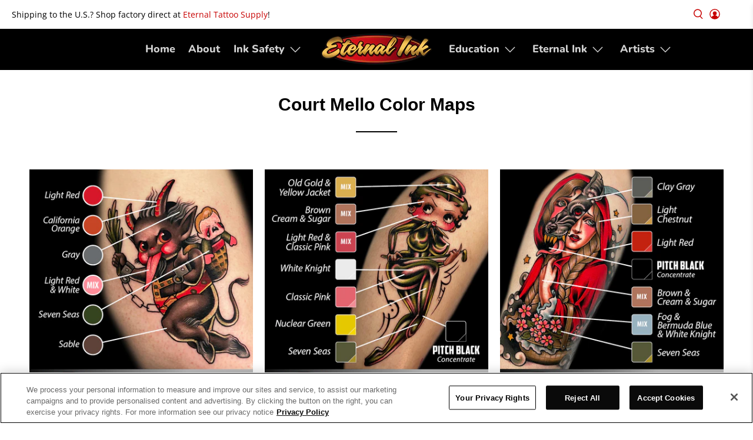

--- FILE ---
content_type: text/javascript
request_url: https://www.eternaltattooink.com/cdn/shop/t/34/assets/z__jsGallery.js?v=49469980495819359561708111612
body_size: 83
content:
(()=>{var __webpack_exports__={};window.PXUTheme.jsGallery={init:function($section){window.PXUTheme.jsGallery=$.extend(this,window.PXUTheme.getSectionData($section)),this.use_mobile_slider&&this.createSlider($section),this.crop_images_mobile&&window.PXUTheme.media_queries.medium.matches&&this.cropMobileImages($section,!0),$(window).on("resize",()=>{this.crop_images_mobile&&window.PXUTheme.media_queries.medium.matches?this.cropMobileImages($section,!0):this.crop_images_mobile&&window.PXUTheme.media_queries.large.matches&&this.cropMobileImages($section,!1)}),this.gallery_type==="vertical-masonry"&&(!this.use_mobile_slider||window.PXUTheme.media_queries.large.matches)?this.enableVerticalMasonry():this.gallery_type==="horizontal-masonry"&&(!this.use_mobile_slider||window.PXUTheme.media_queries.large.matches)&&this.enableHorizontalMasonry()},createSlider:function($section){const $prevButton=$section.find(".gallery__nav--prev"),$nextButton=$section.find(".gallery__nav--next"),$flickitySlider=$section.find("[data-gallery-wrapper]").flickity({initialIndex:0,prevNextButtons:!1,wrapAround:!0,pageDots:this.show_navigation_dots,watchCSS:!0,imagesLoaded:!0,adaptiveHeight:!(this.crop_images_mobile&&window.PXUTheme.media_queries.medium.matches)});$flickitySlider.on("settle.flickity",()=>$flickitySlider.flickity("resize")),$prevButton.on("click",()=>$flickitySlider.flickity("previous")),$nextButton.on("click",()=>$flickitySlider.flickity("next"))},cropMobileImages:function($section,setHeightOnMobile){const galleryItems=$section.find("[data-gallery-item]");if(setHeightOnMobile){galleryItems.each(function(){$(this).css("height","auto")});let tallestHeight=0;galleryItems.each(function(){const itemHeight=$(this).outerHeight();itemHeight>tallestHeight&&(tallestHeight=itemHeight)}),galleryItems.each(function(){$(this).css("height",tallestHeight+"px")})}else galleryItems.css("height","auto")},enableVerticalMasonry:function(){let gutterSize=0;this.show_gutter&&(gutterSize=20),window.PXUTheme.applyMasonry(".gallery__item",gutterSize)},enableHorizontalMasonry:function(){window.PXUTheme.applyHorizontalMasonry()},unload($section){$section.find(".flickity-enabled").flickity("destroy"),$(".gallery__nav--prev").off(),$(".gallery__nav--next").off()}}})();
//# sourceMappingURL=/cdn/shop/t/34/assets/z__jsGallery.js.map?v=49469980495819359561708111612
